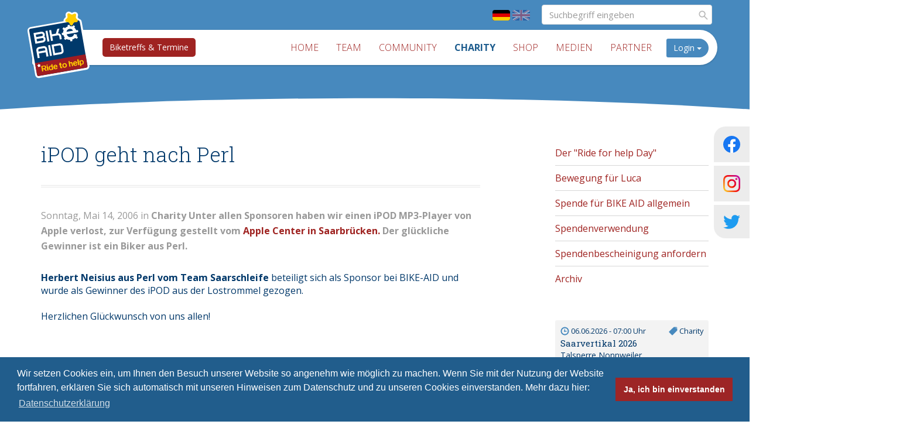

--- FILE ---
content_type: text/html; charset=utf-8
request_url: https://www.bikeaid.de/charity/charity_artikel/title-ipod_geht_nach_perl/article-54941bdc2f0fe
body_size: 4907
content:
<!DOCTYPE html>
<html lang="de">
<head>
    <meta charset="utf-8">
    <meta http-equiv="expires" content="0">
    <meta http-equiv="content-type" content="text/html; charset=ISO-8859-1">
    <title>iPOD geht nach Perl | BIKE AID</title>
    <meta name="viewport" content="width=device-width, initial-scale=1.0">
    <meta name="description" content="">
    <meta name="author" content="">
                        <meta name="twitter:card" content="summary_large_image"/>
                    <meta name="twitter:site" content="@bikeaid"/>
                    <meta name="twitter:title" content="iPOD geht nach Perl"/>
                    <meta name="twitter:text:description" content="Unter allen Sponsoren haben wir einen iPOD MP3-Player von Apple verlost, zur Verf&uuml;gung gestellt vom Apple Center in Saarbr&uuml;cken. Der gl&uuml;ckliche Gewinner ist ein Biker aus Perl."/>
                                        <meta name="twitter:image" content="http://www.bikeaid.de/"/>
    

                    <meta property="og:title" content="iPOD geht nach Perl"/>
                                        <meta property="og:image" content="http://www.bikeaid.de/"/>
    
    
    
    
    
    
    
    
    
    
    
    <link type="text/css" href="/cache/media/css/16a9346c1235300404d39b1137298eef.css" rel="stylesheet" media="screen" />
<link type="text/css" href="/cache/media/css/78870a49c9e4b53fcf54ae15b6fe2e1e.css" rel="stylesheet" media="print" />

    <link href='https://fonts.googleapis.com/css?family=Roboto+Slab:400,300|Open+Sans:400,300,700' rel='stylesheet'
          type='text/css'>

    <script>(function (w) {
            var dpr = ((w.devicePixelRatio === undefined) ? 1 : w.devicePixelRatio);
            if (!!w.navigator.standalone) {
                var r = new XMLHttpRequest();
                r.open('GET', '/media/set_dpr/' + dpr, false);
                r.send()
            } else {
                document.cookie = 'devicePixelRatio=' + dpr + '; path=/'
            }
        })(window)
    </script>

    <!-- HTML5 shim and Respond.js for IE8 support of HTML5 elements and media queries -->
    <!--[if lt IE 9]>
    <link type="text/css" href="/cache/media/css/4c80fa764667c0c0e19f3d5147f6870e.css" rel="stylesheet" media="screen" />
    <![endif]-->

    <script type="text/javascript">
        var base_url = 'https://www.bikeaid.de/';
    </script>
</head>

<body id="">

<div class="l-header">

    
    <nav class="navbar" data-spy="affix" data-offset-top="150">
        <div class="container">

                            <div class="lang">
                                            <a href="/de/charity/charity_artikel" class="active"><img src="/media/images/default/flag_de.svg" alt="Image" /></a>
                                            <a href="/en"><img src="/media/images/default/flag_en.svg" alt="Image" /></a>
                                    </div>
            
                            <form action="https://www.bikeaid.de/suchergebnisse" class="search">
                    <input name="q" type="text" class="form-control" value=""
                           placeholder="Suchbegriff eingeben">
                    <button class="btn btn-default"
                            type="submit"><img src="/media/images/default/icon-search.svg" alt="Image" /></button>
                </form>
            
            <div class="navbar-header">
                <button type="button" class="navbar-toggle collapsed" data-toggle="collapse" data-target="#navbar"
                        aria-expanded="false" aria-controls="navbar">
                    <span class="icon-bar"></span>
                    <span class="icon-bar"></span>
                    <span class="icon-bar"></span>
                </button>
                <a href="/start" class="logo">
                <img src="/media/images/default/logo.svg" width="98" height="108" alt="Image" />
                </a>
            </div>

            <div class="event-button">
                <a href="/community/kalender" class="btn btn-default btn-small">Biketreffs & Termine</a>
            </div>

            <div id="navbar" class="collapse navbar-collapse pull-right">
                <div class="hidden-xs hidden-sm pull-left">
                    <ul  class="nav navbar-nav"><li ><a  href="/start">Home</a></li><li ><a  href="/racing">Team</a></li><li ><a  href="/community">Community</a></li><li  class="active"><a  href="/charity">Charity</a></li><li ><a  href="/shop">Shop</a></li><li ><a  href="/medien/videos" target="_self">Medien</a></li><li ><a  href="/partner">Partner</a></li></ul>
                </div>
                <div class="visible-xs visible-sm">
                    <ul  class="nav navbar-nav"><li ><a  href="/start">Home</a></li><li ><a  href="/racing">Team</a><ul ><li ><a  href="/racing/mission">Mission</a></li><li ><a  href="/racing/news">News</a></li><li ><a  href="/racing/riders">Sportler</a></li><li ><a  href="/racing/betreuer">Betreuer</a></li><li ><a  href="/racing/kalender">Kalender</a></li><li ><a  href="/racing/partner_ausruestung">Partner & Ausrüstung</a></li><li ><a  href="/racing/news_archiv">Archiv</a></li></ul></li><li ><a  href="/community">Community</a><ul ><li ><a  href="/community/mitglied_werden">Mitgliedschaft</a></li><li ><a  href="/community/forum">Forum</a><ul ><ul ></ul></ul></li><li ><a  href="/community/kalender">Veranstaltungskalender</a><ul ></ul></li><li ><a  href="/community/veranstaltung_melden">Veranstaltung melden</a></li><li ><a  href="/community/foerdermitglieder">Partner & Förderer</a></li><li ><a  href="/community/archiv">Archiv</a></li></ul></li><li  class="active"><a  href="/charity">Charity</a><ul ><li ><a  href="/charity/ride_for_help_day">Der "Ride for help Day"</a></li><li ><a  href="/charity/bewegung_fuer_luca">Bewegung für Luca</a></li><li ><a  href="/charity/selbst_spenden">Spende für BIKE AID allgemein</a></li><li ><a  href="/charity/spendenverwendung">Spendenverwendung</a></li><li ><a  href="/charity/spendenbescheinigung_anfordern">Spendenbescheinigung anfordern</a></li><li ><a  href="/charity/archiv">Archiv</a></li></ul></li><li ><a  href="/shop">Shop</a></li><li ><a  href="/medien/videos" target="_self">Medien</a><ul ><li ><a  href="/medien/videos">Videos</a></li><li ><a  href="/medien/downloads">Downloads</a></li></ul></li><li ><a  href="/partner">Partner</a></li></ul>
                    <ul class="social-icons-sm">
                        <li  class="social-link">
                            <a href="https://www.facebook.com/bikeaidcommunity" target="_blank">
                                <img src="/media/images/social-media/fb-logo.svg" alt="Image" />
                                <span>BIKE AID e.V.</span>
                            </a>
                        </li>
                        <li  class="social-link">
                            <a href="https://www.facebook.com/teambikeaid" target="_blank">
                                <img src="/media/images/social-media/fb-logo.svg" alt="Image" />
                                <span>BIKE AID Team</span>
                            </a>
                        </li>
                        <li  class="social-link">
                            <a href="https://www.instagram.com/bikeaidcommunity/" target="_blank">
                                <img src="/media/images/social-media/ig-logo.png" width="1000" height="1000" alt="Image" />
                                <span>BIKE AID e.V.</span>
                            </a>
                        </li>
                        <li  class="social-link">
                            <a href="https://www.instagram.com/bikeaid/" target="_blank">
                                <img src="/media/images/social-media/ig-logo.png" width="1000" height="1000" alt="Image" />
                                <span>BIKE AID Team</span>
                            </a>
                        </li>
                        <li  class="social-link">
                            <a href="https://twitter.com/bikeaid" target="_blank">
                                <img src="/media/images/social-media/twitter-logo.svg" alt="Image" />
                                <span>BIKE AID</span>
                            </a>
                        </li>
                    </ul>
                </div>
                	
	<div class="dropdown login pull-right">
		<button class="btn btn-default dropdown-toggle" type="button" id="dropdownMenu1" data-toggle="dropdown" aria-expanded="true">
			Login <span class="caret"></span>
		</button>
		<ul class="dropdown-menu" role="menu" aria-labelledby="dropdownMenu1">
			<img src="/media/images/default/dropdown-arrow.png" width="100" height="44" alt="Image" class="arrow" />
			<li role="presentation">
				<form method="post" action="/charity/charity_artikel/title-ipod_geht_nach_perl/article-54941bdc2f0fe" class="" id="biker_login">
					<input type="hidden" value="srw1BVEDRDhUuFmUA5ayrdUitU+EtZ+Fks3khnTNrB4=" name="biker_login[csrf_token]" class="" id="csrf_token">

					
					<div class="form-group">
						<input type="text" value="" name="biker_login[login]" class=" form-control" id="login" placeholder="E-Mail-Adresse">

					</div>
					<div class="form-group">
						<input type="password" value="" name="biker_login[password]" class=" form-control" id="login_password" placeholder="Passwort">

					</div>
					<p>
						<div class="field formo-input control-group" id="field-container-submit">
    
    <div class="controls">
        <input type="submit" value="Login" name="biker_login[submit]" class=" btn btn-default" id="submit">

    </div>

    </div>
					</p>
					<small>
						<a href="https://www.bikeaid.de/account/passwort_vergessen" title="Passwort vergessen?">Passwort vergessen?</a>
						<a href="https://www.bikeaid.de/account/registrieren" title="Noch nicht registriert?">Noch nicht registriert?</a>
					</small>
				</form>

			</li>
		</ul>
	</div>



            </div><!--/.nav-collapse -->
        </div>
    </nav>

</div>
<div class="social-icons-large">
    <div class="social-box fb-wrap">
        <img src="/media/images/social-media/fb-logo.svg" alt="Image" />
        <div class="fb-links">
            <a href="https://www.facebook.com/bikeaidcommunity" target="_blank"><span>BIKE AID e.V.</span></a>
            <span>|</span>
            <a href="https://www.facebook.com/teambikeaid" target="_blank"><span>BIKE AID Team</span></a>
        </div>
    </div>
    <div class="social-box ig-wrap">
    <img src="/media/images/social-media/ig-logo.png" width="1000" height="1000" alt="Image" />
    <div class="ig-links">
        <a href="https://www.instagram.com/bikeaidcommunity" target="_blank"><span>BIKE AID e.V.</span></a>
        <span>|</span>
        <a href="https://www.instagram.com/bikeaid" target="_blank"><span>BIKE AID Team</span></a>
    </div>
</div>
    <a href="https://twitter.com/bikeaid" class="social-box twitter-wrap" target="_blank">
        <img src="/media/images/social-media/twitter-logo.svg" alt="Image" />
    </a>
</div>


<div class="l-sub">

	<div class="small-header">
				<img src="/media/images/default/rounding.svg" alt="Image" class="rounding" />
	</div>

	<div class="l-content">
		<div class="container">
			<div class="row">
				<div class="col-sm-12 col-md-8 col-lg-8">
					
					
					<div class="component component-article-show">
        	<h1>iPOD geht nach Perl</h1>

	<div class="component component-teaser">
		<p class="text-muted">Sonntag, Mai 14, 2006 in <strong>Charity</strong>
		<strong>
Unter allen Sponsoren haben wir einen iPOD MP3-Player von Apple verlost, zur Verfügung gestellt vom <a href="http://www.powermac.de" target="_blank">Apple Center in Saarbrücken.</a> Der glückliche Gewinner ist ein Biker aus Perl.</strong>
	</div>

	
    <div class="cmp cmp-marked-article">
        
        <div class="component component-text">
                        
<span style="font-weight: bold;">
Herbert Neisius aus Perl vom Team Saarschleife</span> beteiligt sich als Sponsor bei BIKE-AID und wurde als Gewinner des iPOD aus der Lostrommel gezogen.<br /><br />Herzlichen Glückwunsch von uns allen!<br />

        </div>
    </div>
</div>


				</div>
				<div class="hidden-xs hidden-sm hidden-md col-lg-1"></div>
				<div class="col-sm-12 col-md-4 col-lg-3 sidebar">
					<div class="hidden-xs hidden-sm">
						<ul  class="nav"><li ><a  href="/charity/ride_for_help_day">Der "Ride for help Day"</a></li><li ><a  href="/charity/bewegung_fuer_luca">Bewegung für Luca</a></li><li ><a  href="/charity/selbst_spenden">Spende für BIKE AID allgemein</a></li><li ><a  href="/charity/spendenverwendung">Spendenverwendung</a></li><li ><a  href="/charity/spendenbescheinigung_anfordern">Spendenbescheinigung anfordern</a></li><li ><a  href="/charity/archiv">Archiv</a></li></ul>
					</div>
					    <div class="component component-eventhighlight-sidebar">
        <ul class="list-unstyled">
                            <li class="well well-sm">
                    <a href="/community/kalender/veranstaltungsdetailseite/title-saarvertikal_2026/event-68f669d4385d9/date-9679">
                        <span class="event small">
                            <span class="pull-left">
                                <img src="/media/images/default/icon-event-date.svg" width="15" height="15" alt="Image" /> 06.06.2026 - 07:00 Uhr
                            </span>
                            <span class="pull-right">
                                <img src="/media/images/default/icon-event-category.svg" width="15" height="15" alt="Image" /> Charity
                            </span>
                            <div class="clearfix"></div>
                        </span>
                        <h3>Saarvertikal 2026</h3>
                        <small>
                                                            Talsperre Nonnweiler
                            
                            
                        </small>
                    </a>
                </li>
                            <li class="well well-sm">
                    <a href="/community/kalender/veranstaltungsdetailseite/title-rideforhelpday_2026/event-68f66a2de824b/date-9689">
                        <span class="event small">
                            <span class="pull-left">
                                <img src="/media/images/default/icon-event-date.svg" width="15" height="15" alt="Image" /> 05.09.2026 - 09:00 Uhr
                            </span>
                            <span class="pull-right">
                                <img src="/media/images/default/icon-event-category.svg" width="15" height="15" alt="Image" /> Charity
                            </span>
                            <div class="clearfix"></div>
                        </span>
                        <h3>Rideforhelpday 2026</h3>
                        <small>
                                                            Am Jungenwald
                            
                            
                        </small>
                    </a>
                </li>
                    </ul>
    </div>

				</div>
			</div>
		</div>
	</div>

</div>

<div class="l-footer">
	
</div>
<footer>
	<div class="container">
		<div class="row">
			<div class="col-sm-6 social">
				
				
				
				
			</div>
			<div class="col-sm-6">
				<ul  class="nav pull-right"><li  class="dropdown"><a  href="/footer_navigation/sitemap">Sitemap</a></li><li  class="dropdown"><a  href="/footer_navigation/kontakt">Kontakt</a></li><li  class="dropdown"><a  href="/footer_navigation/impressum">Impressum</a></li><li  class="dropdown"><a  href="/footer_navigation/datenschutz">Datenschutzhinweise</a></li></ul>
				<div class="clearfix"></div>
				<p class="text-right">&copy; Bikeaid 2026</p>
			</div>
		</div>
	</div>
</footer>
<div class="component-partner">
	<div class="container">
		
	</div>
</div>

<script type="text/javascript" src="/media/js/jquery-1.9.1.min.js"></script>
<script type="text/javascript" src="/media/js/colorbox/jquery.colorbox-min.js"></script>
<script type="text/javascript" src="/media/js/colorbox/jquery.colorbox-de.js"></script>
<script type="text/javascript" src="/media/js/bootstrap/bootstrap.min.js"></script>
<script type="text/javascript" src="/media/js/flexslider/jquery.flexslider-min.js"></script>
<script type="text/javascript" src="/media/js/jquery-fileupload/vendor/jquery.ui.widget.js"></script>
<script type="text/javascript" src="/media/js/jquery-fileupload/jquery.iframe-transport.js"></script>
<script type="text/javascript" src="/media/js/jquery-fileupload/jquery.fileupload.js"></script>










<script type="text/javascript" src="/media/js/cookieconsent.js"></script>

<script type="text/javascript" src="/cache/media/js/2c85a3de4e413f986e76c472e88dc720.js"></script>


<script type="text/javascript">
	$(document).ready(function(){
					});
</script>

<script type="text/javascript">
	
</script>

<script type="text/javascript" src="https://www.bikeaid.de/media/js/jquery.mark.min.js"></script><script type="text/javascript">
$(document).ready(function(){$(".zoom").colorbox({maxWidth:"800px",maxHeight:"600px",initialWidth:"400px",arrowKey:true});$("a.image-preview").colorbox({maxWidth:"97%",maxHeight:"97%",initialWidth:"640px",rel:"image",arrowKey:false});$(window).load(function(){$('#carousel').flexslider({animation:"slide",controlNav:false,animationLoop:false,slideshow:false,itemWidth:210,itemMargin:5,asNavFor:'#slider'});$('#slider').flexslider({multipleKeyboard:true,smoothHeight:true,easing:"swing",keyboard:true,animation:"slide",controlNav:false,animationLoop:false,animation:"fade",slideshowSpeed:7000,animationSpeed:700,slideshow:false,sync:"#carousel"});});});$('.delete-article').on('click',function(event){event.preventDefault();if(confirm('Datensatz wirklich löschen?')){$('#article_entry').submit();window.location.href=base_url+'backend/cms/article/entry';}});$('form.search-biker-name').on('submit',function(e){var container=$('.component-text');container.unmark().mark($('#keyword').val(),{"accuracy":"complementary"});var number_of_entries_found=container.find('mark').size();var results_found=$('.results-found');var no_results_found=$('.no-results-found');if(number_of_entries_found>0){results_found.removeClass('hide');no_results_found.addClass('hide');results_found.find('span').text(number_of_entries_found);}else{results_found.addClass('hide');no_results_found.removeClass('hide');}
e.preventDefault();});</script>
<!-- Matomo -->
<script type="text/javascript">
  var _paq = _paq || [];
  /* tracker methods like "setCustomDimension" should be called before "trackPageView" */
  _paq.push(['trackPageView']);
  _paq.push(['enableLinkTracking']);
  (function() {
    var u="//reports.hgcloud.de/piwik/";
    _paq.push(['setTrackerUrl', u+'piwik.php']);
    _paq.push(['setSiteId', '3']);
    var d=document, g=d.createElement('script'), s=d.getElementsByTagName('script')[0];
    g.type='text/javascript'; g.async=true; g.defer=true; g.src=u+'piwik.js'; s.parentNode.insertBefore(g,s);
  })();
</script>
<!-- End Matomo Code -->


	
	
	
	
		
		
		
		
		
	



</body>
</html>


--- FILE ---
content_type: image/svg+xml
request_url: https://www.bikeaid.de/media/images/default/icon-event-date.svg
body_size: 761
content:
<?xml version="1.0" encoding="utf-8"?>
<!-- Generator: Adobe Illustrator 18.1.1, SVG Export Plug-In . SVG Version: 6.00 Build 0)  -->
<svg version="1.1" id="Ebene_1" xmlns="http://www.w3.org/2000/svg" xmlns:xlink="http://www.w3.org/1999/xlink" x="0px" y="0px"
	 viewBox="0 0 28.6 28.6" enable-background="new 0 0 28.6 28.6" xml:space="preserve">
<path fill="#4789be" d="M14.3,1C6.9,1,1,7,1,14.3s6,13.3,13.3,13.3s13.3-6,13.3-13.3S21.7,1,14.3,1z M14.3,24
	c-5.3,0-9.7-4.3-9.7-9.7C4.6,9,9,4.7,14.3,4.7c5.3,0,9.7,4.3,9.7,9.7C24,19.6,19.6,24,14.3,24z M21.3,14.1L15.5,13l-1.1-5.7
	c0-0.3-0.2-0.5-0.5-0.5c-0.3,0-0.5,0.2-0.5,0.5l-1.6,6.9c-0.5,2.1,0.4,2.5,0.9,2.6c0.4,0.1,0.9,0.1,1.7-0.1l6.9-1.6
	c0.3,0,0.5-0.2,0.5-0.5C21.8,14.3,21.5,14.1,21.3,14.1z"/>
</svg>


--- FILE ---
content_type: image/svg+xml
request_url: https://www.bikeaid.de/media/images/default/icon-event-category.svg
body_size: 626
content:
<?xml version="1.0" encoding="utf-8"?>
<!-- Generator: Adobe Illustrator 18.1.1, SVG Export Plug-In . SVG Version: 6.00 Build 0)  -->
<svg version="1.1" id="Ebene_1" xmlns="http://www.w3.org/2000/svg" xmlns:xlink="http://www.w3.org/1999/xlink" x="0px" y="0px"
	 viewBox="0 0 28.6 28.6" enable-background="new 0 0 28.6 28.6" xml:space="preserve">
<path fill="#4789be" d="M26.8,1.3c0,0-10.2-0.7-10.7-0.2L1,16.1c-0.5,0.5-0.5,1.3,0,1.8l9.6,9.6c0.5,0.5,1.3,0.5,1.8,0l15.1-15.1
	C28,11.9,26.8,1.3,26.8,1.3z M23.1,5.1c-0.5-0.5-0.5-1.4,0-1.9c0.5-0.5,1.4-0.5,1.9,0c0.5,0.5,0.5,1.4,0,1.9
	C24.4,5.6,23.6,5.6,23.1,5.1z"/>
</svg>


--- FILE ---
content_type: image/svg+xml
request_url: https://www.bikeaid.de/media/images/default/flag_en.svg
body_size: 1153
content:
<?xml version="1.0" encoding="utf-8"?>
<svg version="1.1" id="Ebene_1" xmlns="http://www.w3.org/2000/svg" xmlns:xlink="http://www.w3.org/1999/xlink" x="0px" y="0px"
	 viewBox="20 -20 1000 600" enable-background="new 20 -20 1000 600" xml:space="preserve">
<desc>Flag of Germany</desc>
<rect x="20" y="-20" fill="#00247D" width="1000" height="600"/>
<polygon fill="#FFFFFF" points="907.7,-20 20,512.6 20,580 131.7,580 1020,47.4 1020,-20 "/>
<polygon fill="#CF142B" points="20,580 497.1,293.5 471.5,353.7 95.5,580 "/>
<polygon fill="#CF142B" points="1020,-20 542.9,266.5 568.5,206.3 944.5,-20 "/>
<polygon fill="#FFFFFF" points="907.7,580 20,47.4 20,-20 131.7,-20 1020,512.6 1020,580 "/>
<polygon fill="#CF142B" points="20,-20 20,24.5 472.4,296.1 446.8,235.9 70.8,9.7 "/>
<polygon fill="#CF142B" points="1020,580 1020,535.5 617.1,293.5 642.7,353.7 1018.6,580 "/>
<rect x="20" y="179.1" fill="#FFFFFF" width="1000" height="200.4"/>
<rect x="436.8" y="-20" fill="#FFFFFF" width="166.7" height="600"/>
<rect x="470" y="-20" fill="#CF142B" width="100.5" height="600"/>
<rect x="20" y="218.7" fill="#CF142B" width="1000" height="121.3"/>
</svg>
